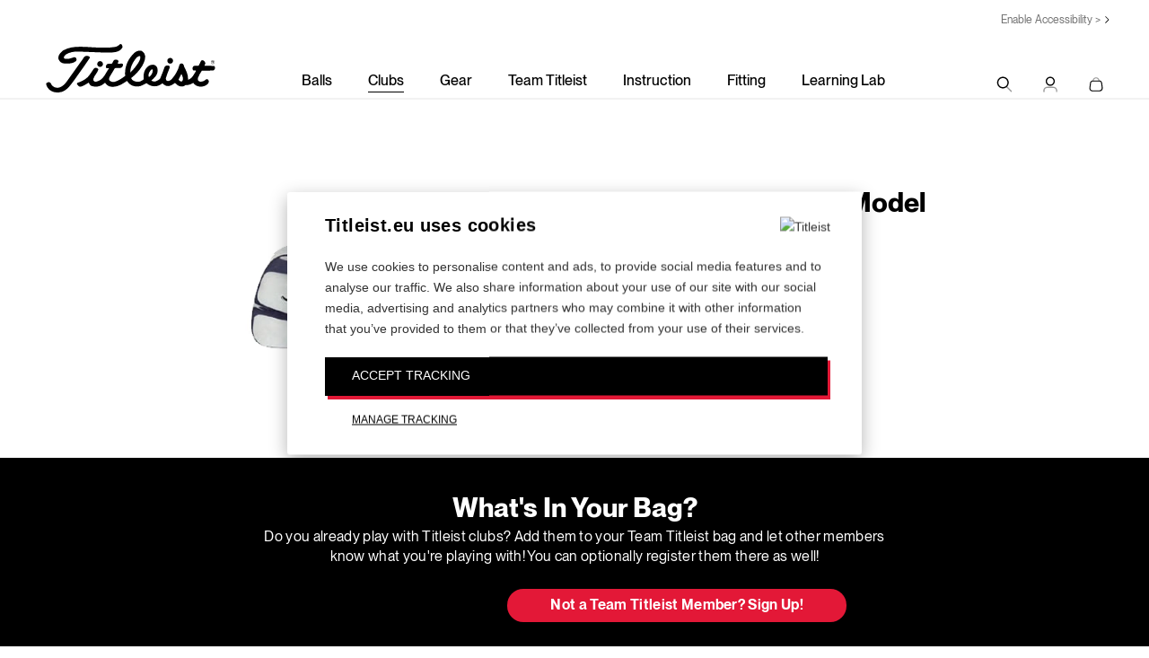

--- FILE ---
content_type: text/html; charset=utf-8
request_url: https://www.titleist.eu/golf-clubs/irons/1979-tour-model
body_size: 8494
content:


<!DOCTYPE html>
<html class="no-js " >
<head>
    <meta charset="UTF-8">
    <title>Titleist 1979-80 Tour Model</title>
    

    <meta name="viewport" content="width=device-width, initial-scale=1.0, maximum-scale=1.0, minimum-scale=1.0, user-scalable=0" />
    <meta name="google" content="notranslate" />

        
<meta property="og:title" content="Titleist 1979-80 Tour Model" /><meta property="og:description" content="" /><meta property="og:url" content="https://www.titleist.eu/golf-clubs/irons/1979-tour-model" /><meta property="og:type" content="product" /><meta property="og:image" content="https://acushnet.scene7.com/is/image/titleist/1979_US_197980tour_main?wid=1200&qlt=90&resMode=sharp2" />
    <link rel="preconnect" href="//ajax.googleapis.com" />
    <link rel="preconnect" href="https://fonts.googleapis.com">
    <link rel="preconnect" href="https://fonts.gstatic.com" crossorigin>
    <link rel="preconnect" href="https://s.ytimg.com" />
    <link rel="preconnect" href="https://www.google-analytics.com" />
    <link rel="preconnect" href="https://www.google.com" />
    <link rel="preconnect" href="https://4896560.fls.doubleclick.net" />
    <link rel="preconnect" href="https://script.hotjar.com" />
    <link rel="preconnect" href="https://a.optmnstr.com" />
    <link rel="preconnect" href="https://www.youtube.com" />
    <link rel="preconnect" href="https://media.titleist.com" />
    <link rel="preconnect" href="https://connect.facebook.net" />
    <link rel="preconnect" href="https://cdn.rejoiner.com" />
    <link rel="preconnect" href="https://rj2.rejoiner.com" />
    <link rel="preconnect" href="https://vars.hotjar.com" />
    <link rel="preconnect" href="https://in.hotjar.com" />
    <link rel="preconnect" href="https://static.hotjar.com" />
    <link rel="preconnect" href="https://api.optmnstr.com" />
    <link rel="preconnect" href="https://l.sharethis.com" />

    <link rel="dns-prefetch" href="//ajax.googleapis.com" />
    <link rel="dns-prefetch" href="//fonts.googleapis.com" />
    <link rel="dns-prefetch" href="https://s.ytimg.com" />
    <link rel="dns-prefetch" href="https://www.google-analytics.com" />
    <link rel="dns-prefetch" href="https://www.google.com" />
    <link rel="dns-prefetch" href="https://4896560.fls.doubleclick.net" />
    <link rel="dns-prefetch" href="https://script.hotjar.com" />
    <link rel="dns-prefetch" href="https://a.optmnstr.com" />
    <link rel="dns-prefetch" href="https://www.youtube.com" />
    <link rel="dns-prefetch" href="https://media.titleist.com" />
    <link rel="dns-prefetch" href="https://connect.facebook.net" />
    <link rel="dns-prefetch" href="https://cdn.rejoiner.com" />
    <link rel="dns-prefetch" href="https://rj2.rejoiner.com" />
    <link rel="dns-prefetch" href="https://vars.hotjar.com" />
    <link rel="dns-prefetch" href="https://in.hotjar.com" />
    <link rel="dns-prefetch" href="https://static.hotjar.com" />
    <link rel="dns-prefetch" href="https://api.optmnstr.com" />
    <link rel="dns-prefetch" href="https://l.sharethis.com" />

        <link rel="canonical" href="https://www.titleist.eu/golf-clubs/irons/1979-tour-model" />


    

    


<link href="/build/assets/bundles/titleist.css?v=CTwHUjYpq2v4CqqnP4qcXZSoh1ipgE-BCi6yOz0tmyc1" rel="stylesheet"/>
        <style>
            body {
                margin: 0;
            }
        </style>
<link href="/build/assets/bundles/inline.css?v=kh6t6pxySTY6IiqAfDd669CfTnUH9tHW-XS2vlUyu1w1" rel="stylesheet" type="text/css" inline />



    <script src="/build/assets/bundles/modernizer.js?v=GzdJoPEiuhZOp8C92iXFuIxaa3JgDXO_1Kb9ovMAEIY1"></script>


    <script>
        // Picture element HTML5 shiv
        document.createElement("picture");
        // Global Titleist Intercept app variable
        var TitleistInterceptApp = {};
        var TitleistUrlPrefix = "";

        //***************************************************************************
        // START reCAPTCHA
        //***************************************************************************
        function capOnSubmit(token) {
            $('.g-recaptcha').parents('form').submit();
        }
                                                                                                //***************************************************************************
                                                                                                // END reCAPTCHA
                                                                                                //***************************************************************************
    </script>



    
    


<!-- Google Tag Manager -->
<script>// <![CDATA[
(function(w,d,s,l,i){w[l]=w[l]||[];w[l].push({'gtm.start':
new Date().getTime(),event:'gtm.js'});var f=d.getElementsByTagName(s)[0],
j=d.createElement(s),dl=l!='dataLayer'?'&l='+l:'';j.async=true;j.src=
'https://www.googletagmanager.com/gtm.js?id='+i+dl;f.parentNode.insertBefore(j,f);
})(window,document,'script','dataLayer','GTM-PQR86M8');
// ]]></script>
<!-- End Google Tag Manager -->

    <script>
    /**/
    /**/
    /**/
    /**/
    /**/

        window.dataLayer.push({ 'demandwareID': '', 'loggedInState': false, 'FIConsumerID': '' });


    window.youtubeEmbedUrl = "https://www.youtube-nocookie.com/embed/";
    </script>
    
</head>

<body class="enable-slideout-cart clubs-page clp ui-">

<!-- Google Tag Manager (noscript) --><noscript><iframe src="https://www.googletagmanager.com/ns.html?id=GTM-PQR86M8"
height="0" width="0" style="display:none;visibility:hidden"></iframe></noscript><!-- End Google Tag Manager (noscript) -->

<div class="primary-nav-spacer cart-mode"></div>
<nav class="primary desktop cart-mode">
    <div class="nav-animate-container">
        <div class="top-content">












<a href="#" onclick="return enableUsableNetAssistive()" class="UsableNetAssistive">Enable Accessibility &gt;</a>

        </div>
        <div class="left-content">
            <a href="/">
                <img class="logo" width="190" height="55" src="/build/assets/images/header/titleist-logo-black.svg" alt="Titleist" />
            </a>
        </div>

            <ul class="page-links">
                    <li class="balls-link-wrapper">
                        <a class="balls-link" href="/explore-golf-balls" >Balls</a>
                    </li>
                    <li class="clubs-link-wrapper">
                        <a class="clubs-link" href="/explore-golf-clubs" >Clubs</a>
                    </li>
                    <li class="gear-link-wrapper">
                        <a class="gear-link" href="/explore-golf-gear" >Gear</a>
                    </li>
                    <li class="team-link-wrapper">
                        <a class="team-link" href="https://www.titleist.co.uk/teamtitleist" target="_blank">Team Titleist</a>
                    </li>
                    <li class="instruction-link-wrapper">
                        <a class="instruction-link" href="/instruction-centre" >Instruction</a>
                    </li>
                    <li class="fitting-link-wrapper">
                        <a class="fitting-link" href="/fitting" >Fitting</a>
                    </li>
                    <li class="learning-lab-link-wrapper">
                        <a class="learning-lab-link" href="/learning-lab" >Learning Lab</a>
                    </li>
            </ul>

        <ul class="right-content">
            <li>
                <div class="nav-item open-search-overlay">
                    <span class="icon-v2 icon-search"></span>
                    <span class="sr-only">Search</span>
                </div>
            </li>
            <li class="account-toggle has-children">
                <a class="nav-item" href="/account">
                    <span class="icon-v2 icon-person"></span>
                    <span class="sr-only">My Account</span>
                </a>
                <div class="account-menu ">
                    <div class="icon-v2 icon-arrow-drop-up"></div>
    <div>
        <h2>Sign In</h2>
            <form action="/on/demandware.store/Sites-titleist-uk-Site/en/Login-External" method="post">
                <input id="Redirect" name="Redirect" type="hidden" value="/golf-clubs/irons/1979-tour-model">

        <div class="form-row">
            <div class="input-group">
                <label for="user">Email</label>
                <div class="form-field">
                    <input id="user" name="user" required="required" type="email" value="" data-parsley-required-message="Please enter valid Email Address" />
                </div>
            </div>
        </div>
        <div class="form-row">
            <div class="input-group">
                <label for="pass">Password</label>
                <div class="form-field pwd-field-type"><input id="pass" autocomplete="off" name="pass" required="required" type="password" data-parsley-required-message="Please enter a valid password" /></div>
            </div>
        </div>
        <div class="form-footer">
                <button class="titleist-btn">Sign In</button>

            <a href="#forgot-password-modal" data-iframe-url="" data-toggle="modal" data-target="#forgot-password-modal">Forgot Password</a>
            <span>
                Need a Team Titleist account?<br />
                <a href="/en/register">Create your account</a>
            </span>
        </div>

        <input type="hidden" name="redirectURL" value="/golf-clubs/irons/1979-tour-model" />

            </form>
    </div>
                </div>
            </li>
                <li id="mini-bag" class="mini-bag" data-bag-count="0">
                    <a href="/en/cart" class="mini-bag-toggle nav-item" title="My Cart">
                        <span class="icon-v2 icon-shopping-bag"></span>
                        <span class="mini-bag-count is-removed" id="bag-badge">
                            <span class="mini-bag-count-text" id="bag-quantity">0</span>
                        </span>
                        <span class="sr-only">My Cart</span>
                    </a>
                    <div class="mini-bag-content">
                        <div class="padding-wrapper">
                            <div class="icon-v2 icon-arrow-drop-up"></div>
                            <div class="mini-bag-header">
                                My Cart
                                <span class="mini-bag-items"></span>
                                <span class="mini-bag-close"></span>
                            </div>
                            <div class="mini-bag-products">
                                <div class="content-asset">
                                    Your Shopping Cart is Empty
                                </div>
                            </div>
                            <div class="mini-bag-totals ">
                                    <div class="mini-bag-buttons">
                                        <a type="button" class="titleist-btn empty" href="/" title="Continue Shopping">Continue Shopping</a>
                                        <a type="button" class="titleist-btn hide" href="/en/shipping" title="Checkout">Checkout</a>
                                        <a type="button" class="titleist-btn outline hide" href="/en/cart" title="View Cart">View Cart</a>
                                    </div>
                                    <div class="minicart-subline">
                                        Shipping + Taxes Calculated in Checkout
                                    </div>
                            </div>
                        </div>
                    </div>
                    <div class="mini-bag-content-overlay ui-widget-overlay"></div>
                </li>
        </ul>
    </div>
</nav>

<nav class="primary mobile cart-mode">
    <div class="top-content">












<a href="#" onclick="return enableUsableNetAssistive()" class="UsableNetAssistive">Enable Accessibility &gt;</a>

    </div>
    <div class="middle-content">
        <div class="left-content">
            <div class="mobile-nav-lines" id="mobile-nav-button">
                <div class="line"></div>
                <div class="line"></div>
                <div class="line"></div>
                <span class="sr-only">Menu</span>
            </div>
            <a class="open-search-overlay">
                <span class="icon-v2 icon-search"></span>
                <span class="sr-only">Search</span>
            </a>
        </div>
        <div class="center-content">
            <a href="/">
                <img class="logo" src="/build/assets/images/header/titleist-logo-black.svg" alt="Titleist" width="190" height="55" />
            </a>
        </div>
        <ul class="right-content">
            <li class="account-toggle">
                <a href="/account">
                    <span class="icon-v2 icon-person"></span>
                    <span class="sr-only">My Account</span>
                </a>
                        <div class="account-menu">
                                <div>
        <h2>Sign In</h2>
            <form action="/on/demandware.store/Sites-titleist-uk-Site/en/Login-External" method="post">
                <input id="Redirect" name="Redirect" type="hidden" value="/golf-clubs/irons/1979-tour-model">

        <div class="form-row">
            <div class="input-group">
                <label for="user">Email</label>
                <div class="form-field">
                    <input id="user" name="user" required="required" type="email" value="" data-parsley-required-message="Please enter valid Email Address" />
                </div>
            </div>
        </div>
        <div class="form-row">
            <div class="input-group">
                <label for="pass">Password</label>
                <div class="form-field pwd-field-type"><input id="pass" autocomplete="off" name="pass" required="required" type="password" data-parsley-required-message="Please enter a valid password" /></div>
            </div>
        </div>
        <div class="form-footer">
                <button class="titleist-btn">Sign In</button>

            <a href="#forgot-password-modal" data-iframe-url="" data-toggle="modal" data-target="#forgot-password-modal">Forgot Password</a>
            <span>
                Need a Team Titleist account?<br />
                <a href="/en/register">Create your account</a>
            </span>
        </div>

        <input type="hidden" name="redirectURL" value="/golf-clubs/irons/1979-tour-model" />

            </form>
    </div>

                        </div>
            </li>
                <li>
                    <a href="/en/cart" class="mobile-mini-bag">
                        <span class="icon-v2 icon-shopping-bag"></span>
                        <span class="mini-bag-count is-removed" id="bag-badge-mobile">
                            <span class="mini-bag-count-text" id="bag-quantity-mobile">0</span>
                        </span>
                        <span class="sr-only">My Cart</span>
                    </a>
                </li>
        </ul>
    </div>
</nav>
<nav class="mobile-overlay cart-mode">
    <div class="scroll-container">

            <ul class="page-links">
                    <li class="balls-link-wrapper">
                        <a class="balls-link" href="/explore-golf-balls" >Balls</a>
                    </li>
                    <li class="clubs-link-wrapper">
                        <a class="clubs-link" href="/explore-golf-clubs" >Clubs</a>
                    </li>
                    <li class="gear-link-wrapper">
                        <a class="gear-link" href="/explore-golf-gear" >Gear</a>
                    </li>
                    <li class="team-link-wrapper">
                        <a class="team-link" href="https://www.titleist.co.uk/teamtitleist" target="_blank">Team Titleist</a>
                    </li>
                    <li class="instruction-link-wrapper">
                        <a class="instruction-link" href="/instruction-centre" >Instruction</a>
                    </li>
                    <li class="fitting-link-wrapper">
                        <a class="fitting-link" href="/fitting" >Fitting</a>
                    </li>
                    <li class="learning-lab-link-wrapper">
                        <a class="learning-lab-link" href="/learning-lab" >Learning Lab</a>
                    </li>
            </ul>
    </div>
</nav>



<nav class="search-overlay-content">
    <div class="flex-wrapper">
        <div class="search-bar">
            <form action="/en/search" method="get" class="search-form">
                <div class="inline-input">
                    <label class="visually-hidden" for="q">Search</label>
                    <div class="input-button-wrap">
                        <input type="text" id="q" name="q" maxlength="60" autocomplete="off" placeholder="Search">
                        <button type="submit" class="icon-v2 icon-search" aria-expanded="false" style="display: block;">
                            <span class="visually-hidden">Search</span>
                        </button>
                    </div>
                </div>
            </form>
            <button type="button" class="close-button open-search-overlay">
                <span class="icon-v2 icon-close"></span>
            </button>
        </div>
        


        <div class="search-links">
            <div class="items">













        <div class="item">
        <a href="/"><h3>Popular Searches</h3></a>
        <ul>
                <li><a href="/">Titleist Drivers</a></li>
                <li><a href="/">Golf Balls</a></li>
                <li><a href="/">Golf Bags</a></li>
        </ul>
        </div>

            </div>
        </div>
        <div class="search-results">
            <div class="items">
                <div class="item">













    <a href="#"><h3>Products</h3></a>
<ul>
        <li>
            <a href="/product/pro-v1/003PV1T.html" class="product">                
                   
    

    <img class="lazyload" data-src="//acushnet.scene7.com/is/image/titleist/prov1-800x600?wid=400&amp;qlt=90&amp;resMode=sharp2" src="[data-uri]" alt="Pro v1" width="400" height="300" data-srcset="//acushnet.scene7.com/is/image/titleist/prov1-800x600?wid=400&qlt=90&resMode=sharp2, //acushnet.scene7.com/is/image/titleist/prov1-800x600?wid=800&qlt=90&resMode=sharp2 2x">

                    <div class="label">Pro V1</div>
                                    <div class="price">$50</div>
            </a>
        </li>
        <li>
            <a href="/product/pro-v1x/003PVXT.html" class="product">                
                   
    

    <img class="lazyload" data-src="//acushnet.scene7.com/is/image/titleist/prov1x-800x600?wid=400&amp;qlt=90&amp;resMode=sharp2" src="[data-uri]" alt="Pro V1&lt;span&gt;x&lt;/span&gt;" width="400" height="300" data-srcset="//acushnet.scene7.com/is/image/titleist/prov1x-800x600?wid=400&qlt=90&resMode=sharp2, //acushnet.scene7.com/is/image/titleist/prov1x-800x600?wid=800&qlt=90&resMode=sharp2 2x">

                    <div class="label">Pro V1<span>x</span></div>
                                    <div class="price">$50</div>
            </a>
        </li>
        <li>
            <a href="/" class="product">                
                   
    

    <img class="lazyload" data-src="//acushnet.scene7.com/is/image/titleist/t200-800x600?wid=400&amp;qlt=90&amp;resMode=sharp2" src="[data-uri]" alt="T200" width="400" height="300" data-srcset="//acushnet.scene7.com/is/image/titleist/t200-800x600?wid=400&qlt=90&resMode=sharp2, //acushnet.scene7.com/is/image/titleist/t200-800x600?wid=800&qlt=90&resMode=sharp2 2x">

                    <div class="label">T200 Iron</div>
                                    <div class="price">$200</div>
            </a>
        </li>
        <li>
            <a href="/" class="product">                
                   
    

    <img class="lazyload" data-src="//acushnet.scene7.com/is/image/titleist/tsi3-800x600?wid=400&amp;qlt=90&amp;resMode=sharp2" src="[data-uri]" alt="TSi3 Driver" width="400" height="300" data-srcset="//acushnet.scene7.com/is/image/titleist/tsi3-800x600?wid=400&qlt=90&resMode=sharp2, //acushnet.scene7.com/is/image/titleist/tsi3-800x600?wid=800&qlt=90&resMode=sharp2 2x">

                    <div class="label">TSi3 Driver</div>
                                    <div class="price">$549</div>
            </a>
        </li>
</ul>

                </div>
            </div>
        </div>

    </div>
</nav>
    <div class="version2 product-content">
        













<section class="m-product">
    <div class="titleist-container">
        <div class="col sm-w-100 mid-w-50">
            <div class="gutter">
                <div class="m-product-images">
                        <div class="slider animated animated-fade-in" data-slick='{"slidesToShow": 1, "slidesToScroll": 1, "dots": true, "arrows": true }'>
                        <figure>
                            <span class="easyzoom easyzoom--overlay">
                                <a href="//acushnet.scene7.com/is/image/titleist/1979_US_197980tour_main?wid=800&qlt=95&resMode=sharp2">                                    
                                    



<picture >
    <source  data-srcset="//acushnet.scene7.com/is/image/titleist/1979_US_197980tour_main?wid=400&qlt=90&resMode=sharp2, //acushnet.scene7.com/is/image/titleist/1979_US_197980tour_main?wid=800&amp;qlt=90&amp;resMode=sharp2 2x">
    
            <img data-src="//acushnet.scene7.com/is/image/titleist/1979_US_197980tour_main?wid=400&amp;qlt=90&amp;resMode=sharp2" src="[data-uri]" alt="" class="lazyload">
</picture>


                                </a>
                            </span>
                        </figure>
                    </div><!--/.slider-->
                </div><!--/.m-product-images-->
            </div><!--/.gutter-->
        </div><!--/.col-->

        <div class="col sm-w-100 mid-w-50">
            <div class="gutter">
                <div class="m-product-content">                    


<h1>Titleist 1979-80 Tour Model</h1>

                    <div class="description">
                        
                    </div>
                    
                </div><!--/.m-product-content-->
            </div><!--/.gutter-->
        </div><!--/.col-->
    </div>
</section>









<section class="m-callout-tertiary">
    <div class="titleist-container">
        <h1>What's In Your Bag?</h1>
<p>Do you already play with Titleist clubs? Add them to your Team Titleist bag and let other members know what you're playing with! You can optionally register them there as well!</p>
<p><a href="/my-profile/my-bag" class="btn-tertiary outline">Update My Bag</a> <a href="/my-profile/sign-up" class="titleist-btn">Not a Team Titleist Member? Sign Up!</a></p>
    </div><!--/.container-->
</section>




<div class="m-content-widget" id="basic-table-62553">
    <div class="titleist-container">
            <h2 class="ext-h1">Specifications</h2>
        <div class="table-responsive">
            <table id="club_specs" style="width: 610px;" border="0" cellpadding="0" cellspacing="0" class="table-stats">
<thead>
<tr class="first"><th style="width: 82px;">Irons</th><th style="width: 48px;">1 Iron</th><th style="width: 48px;">2 Iron</th><th style="width: 48px;">3 Iron</th><th style="width: 48px;">4 Iron</th><th style="width: 48px;">5 Iron</th><th style="width: 48px;">6 Iron</th><th style="width: 48px;">7 Iron</th><th style="width: 48px;">8 Iron</th><th style="width: 48px;">9 Iron</th><th style="width: 48px;">PW</th><th style="width: 48px;">SW</th></tr>
</thead>
<tbody>
<tr><th class="first" style="padding-bottom: 5px; padding-left: 2px; width: 82px; padding-right: 2px; padding-top: 5px;">Length</th>
<td style="padding-bottom: 5px; padding-left: 2px; width: 48px; padding-right: 2px; padding-top: 5px;">39.5"</td>
<td style="padding-bottom: 5px; padding-left: 2px; width: 48px; padding-right: 2px; padding-top: 5px;">39"</td>
<td style="padding-bottom: 5px; padding-left: 2px; width: 48px; padding-right: 2px; padding-top: 5px;">38.5"</td>
<td style="padding-bottom: 5px; padding-left: 2px; width: 48px; padding-right: 2px; padding-top: 5px;">38"</td>
<td style="padding-bottom: 5px; padding-left: 2px; width: 48px; padding-right: 2px; padding-top: 5px;">37.5"</td>
<td style="padding-bottom: 5px; padding-left: 2px; width: 48px; padding-right: 2px; padding-top: 5px;">37"</td>
<td style="padding-bottom: 5px; padding-left: 2px; width: 48px; padding-right: 2px; padding-top: 5px;">36 5/8"</td>
<td style="padding-bottom: 5px; padding-left: 2px; width: 48px; padding-right: 2px; padding-top: 5px;">36.25"</td>
<td style="padding-bottom: 5px; padding-left: 2px; width: 48px; padding-right: 2px; padding-top: 5px;">35 7/8"</td>
<td style="padding-bottom: 5px; padding-left: 2px; width: 48px; padding-right: 2px; padding-top: 5px;">35.5"</td>
<td style="padding-bottom: 5px; padding-left: 2px; width: 48px; padding-right: 2px; padding-top: 5px;">35.25"</td>
</tr>
<tr><th class="first" style="padding-bottom: 5px; padding-left: 2px; width: 82px; padding-right: 2px; padding-top: 5px;">Loft</th>
<td style="padding-bottom: 5px; padding-left: 2px; width: 48px; padding-right: 2px; padding-top: 5px;">18°</td>
<td style="padding-bottom: 5px; padding-left: 2px; width: 48px; padding-right: 2px; padding-top: 5px;">20°</td>
<td style="padding-bottom: 5px; padding-left: 2px; width: 48px; padding-right: 2px; padding-top: 5px;">23°</td>
<td style="padding-bottom: 5px; padding-left: 2px; width: 48px; padding-right: 2px; padding-top: 5px;">26°</td>
<td style="padding-bottom: 5px; padding-left: 2px; width: 48px; padding-right: 2px; padding-top: 5px;">30°</td>
<td style="padding-bottom: 5px; padding-left: 2px; width: 48px; padding-right: 2px; padding-top: 5px;">33°</td>
<td style="padding-bottom: 5px; padding-left: 2px; width: 48px; padding-right: 2px; padding-top: 5px;">37°</td>
<td style="padding-bottom: 5px; padding-left: 2px; width: 48px; padding-right: 2px; padding-top: 5px;">41°</td>
<td style="padding-bottom: 5px; padding-left: 2px; width: 48px; padding-right: 2px; padding-top: 5px;">45°</td>
<td style="padding-bottom: 5px; padding-left: 2px; width: 48px; padding-right: 2px; padding-top: 5px;">49°</td>
<td style="padding-bottom: 5px; padding-left: 2px; width: 48px; padding-right: 2px; padding-top: 5px;">55°</td>
</tr>
<tr><th class="first" style="padding-bottom: 5px; padding-left: 2px; width: 82px; padding-right: 2px; padding-top: 5px;">Lie</th>
<td style="padding-bottom: 5px; padding-left: 2px; width: 48px; padding-right: 2px; padding-top: 5px;">56°</td>
<td style="padding-bottom: 5px; padding-left: 2px; width: 48px; padding-right: 2px; padding-top: 5px;">57°</td>
<td style="padding-bottom: 5px; padding-left: 2px; width: 48px; padding-right: 2px; padding-top: 5px;">58°</td>
<td style="padding-bottom: 5px; padding-left: 2px; width: 48px; padding-right: 2px; padding-top: 5px;">59°</td>
<td style="padding-bottom: 5px; padding-left: 2px; width: 48px; padding-right: 2px; padding-top: 5px;">60°</td>
<td style="padding-bottom: 5px; padding-left: 2px; width: 48px; padding-right: 2px; padding-top: 5px;">61°</td>
<td style="padding-bottom: 5px; padding-left: 2px; width: 48px; padding-right: 2px; padding-top: 5px;">62°</td>
<td style="padding-bottom: 5px; padding-left: 2px; width: 48px; padding-right: 2px; padding-top: 5px;">63°</td>
<td style="padding-bottom: 5px; padding-left: 2px; width: 48px; padding-right: 2px; padding-top: 5px;">63°</td>
<td style="padding-bottom: 5px; padding-left: 2px; width: 48px; padding-right: 2px; padding-top: 5px;">64°</td>
<td style="padding-bottom: 5px; padding-left: 2px; width: 48px; padding-right: 2px; padding-top: 5px;">64°</td>
</tr>
</tbody>
</table>
        </div>
    </div>
</div>

<input id="MiniCartQtyLabel" name="MiniCartQtyLabel" type="hidden" value="" /><input id="MiniCartOrderSubtotalLabel" name="MiniCartOrderSubtotalLabel" type="hidden" value="" /><input id="MiniCartColorLabel" name="MiniCartColorLabel" type="hidden" value="" /><input id="MiniCartSizeLabel" name="MiniCartSizeLabel" type="hidden" value="" /><input id="MiniCartHandLabel" name="MiniCartHandLabel" type="hidden" value="" /><input id="MiniCartStyleLabel" name="MiniCartStyleLabel" type="hidden" value="" /><input id="MiniCartPlayNoLabel" name="MiniCartPlayNoLabel" type="hidden" value="" /><input id="MiniCartPlayNoStandardLowLabel" name="MiniCartPlayNoStandardLowLabel" type="hidden" value="" /><input id="MiniCartPlayNoStandardHighLabel" name="MiniCartPlayNoStandardHighLabel" type="hidden" value="" /><input id="MiniCartPlayNoCustomLabel" name="MiniCartPlayNoCustomLabel" type="hidden" value="" /><input id="MiniCartSide1Label" name="MiniCartSide1Label" type="hidden" value="" /><input id="MiniCartSide2Label" name="MiniCartSide2Label" type="hidden" value="" /><input id="MiniCartSinglePersonalizationLabel" name="MiniCartSinglePersonalizationLabel" type="hidden" value="" /><input id="MiniCartLogo1Label" name="MiniCartLogo1Label" type="hidden" value="" /><input id="MiniCartLogo2Label" name="MiniCartLogo2Label" type="hidden" value="" /><input id="MiniCartSingleLogoLabel" name="MiniCartSingleLogoLabel" type="hidden" value="" /><input id="MiniCartMarkLabel" name="MiniCartMarkLabel" type="hidden" value="" /><input id="MiniCartPackagingLabel" name="MiniCartPackagingLabel" type="hidden" value="" /><input id="MiniCartStandardPackagingLabel" name="MiniCartStandardPackagingLabel" type="hidden" value="" /><input id="MiniCartSinglePackagingLabel" name="MiniCartSinglePackagingLabel" type="hidden" value="" /><input id="MiniCartEstimatedSubtotalLabel" name="MiniCartEstimatedSubtotalLabel" type="hidden" value="" /><input id="MiniCartLine1Label" name="MiniCartLine1Label" type="hidden" value="" /><input id="MiniCartLine2Label" name="MiniCartLine2Label" type="hidden" value="" /><input id="MiniCartLine3Label" name="MiniCartLine3Label" type="hidden" value="" /><input id="MiniCartTextColorLabel" name="MiniCartTextColorLabel" type="hidden" value="" /><input id="MiniCartMoreItemsInCartLabel" name="MiniCartMoreItemsInCartLabel" type="hidden" value="" /><input id="PasswordResetUrl" name="PasswordResetUrl" type="hidden" value="/en/password-reset-cms" /><input id="MiniCartOrientationLabel" name="MiniCartOrientationLabel" type="hidden" value="" /><input id="MiniCartLoftLabel" name="MiniCartLoftLabel" type="hidden" value="" /><input id="MiniCartLoftLieBounceLabel" name="MiniCartLoftLieBounceLabel" type="hidden" value="" /><input id="MiniCartShaftLabel" name="MiniCartShaftLabel" type="hidden" value="" /><input id="MiniCartFinishLabel" name="MiniCartFinishLabel" type="hidden" value="" /><input id="MiniCartPutterLengthLabel" name="MiniCartPutterLengthLabel" type="hidden" value="" /><input id="MiniCartGripLabel" name="MiniCartGripLabel" type="hidden" value="" /><input id="MiniCartIronLabel" name="MiniCartIronLabel" type="hidden" value="" /><input id="MiniCartLayoutMode" name="MiniCartLayoutMode" type="hidden" value="cart" />    </div>
    <div class="titleist-modal modal-full fade profile-modal" id="forgot-password-modal" tabindex="-1" role="dialog">
        <div class="modal-dialog" role="document">
            <button type="button" class="close" data-dismiss="modal" aria-label="Close"><span aria-hidden="true">×</span></button>
            <div class="modal-content">
                <div class="modal-body">
                    <div class="profile-popup form-data message sfcc-form-wrapper" style="display:none">
                        <h2 class="underline ext-h1">Check Your Email</h2>
                        <p>
                            We've sent you an email with the information needed to reset your password. The email might take a couple of minutes to reach your account.
                        </p>
                        <p>For help at anytime contact customer service.</p>
                        <p class="contact-note"><strong>(800) 333-4200</strong><span>M-F 9am - 5pm EST.</span></p>
                    </div>
                    <div class="profile-popup form-data sfcc-form-wrapper">

                    </div>
                </div>
            </div>
        </div>
    </div>

    <div class="footer-media">
                <div class="text-center">
                    <button id="footer-back-to-top" class="back-to-top" type="button">
                        <span class="icon-v2 icon-arrow-circle-up"></span>
                        <span class="btn-text">Back to top</span>
                    </button>
                </div>
            <div class="footer-media-content ">




<form id="news-signup-form" class="news-signup-form" action="/standardform/FooterEmailSignup" method="post">
    <div class="inline-input input-wrap ">
            <input type="hidden" name="interestId" value="0" />
            <label for="footer-email">Sign up For Titleist News</label>
            <div class="input-button-wrap" id="footer-input-wrapper">
                <input type="email" id="footer-email" name="footer-email" placeholder="Enter your email address" required="">
                <button id="footer-email-button" type="submit" class="icon-v2 icon-send" aria-expanded="false" style="display: block;">
                    <span class="visually-hidden">Sign Up</span>
                </button>
            </div>
                <span class="terms-error" style="display:none">Please agree to the Terms and Conditions.</span>
            <span class="invalid-email-error" style="display:none">Please enter a valid email address.</span>
            <div class="input-error news-signup-error" id="footer-error-message" style="display: none">
            </div>
                <div class="locale-terms">
                    <input type="checkbox" id="terms" name="terms" checked>
                    <label for="terms">Opt in to receive Titleist eNews emails and agree to Titleist's Privacy Policy.</label>
                </div>

















<ul class="footer-media-social-icons">
        <li><a href="http://facebook.com/titleist" target="_blank" class="icon-v2 icon-facebook"><span class="sr-only">Facebook</span></a></li>
        <li><a href="https://x.com/titleist" target="_blank" class="icon-v2 icon-x-social"><span class="sr-only"></span></a></li>
        <li><a href="http://instagram.com/titleist" target="_blank" class="icon-v2 icon-instagram"><span class="sr-only">Instagram</span></a></li>
        <li><a href="http://youtube.com/titleist" target="_blank" class="icon-v2 icon-youtube"><span class="sr-only">YouTube</span></a></li>
</ul>
    </div>
 </form>


            </div>
            <div class="footer-media-buttons">














            </div>
        










    </div>




<footer class="primary">
    <div class="top-row">
        <div class="wrapper">













        <div class="col">
        <div class="title">
            <h3>Company</h3>
            <button data-list-id="company" class="mobile-title-button"></button>
        </div>
        <div id="company" class="list-wrapper">
            <ul>
                            <li>
                                    <a href="/company/titleist-story">
                                        Titleist Story
                                    </a>
                            </li>
                            <li>
                                    <a href="https://media.titleist.com/images/titleist/files/US/traditionandtechnology-2019.pdf">
                                        Tradition & Technology
                                    </a>
                            </li>
                            <li>
                                    <a href="/company/corporate-social-responsibility">
                                        Corporate Social Responsibility
                                    </a>
                            </li>
                            <li>
                                    <a href="http://media.titleist.com/images/titleist/files/UK/Acushnet-Women-in-Golf-Charter-2021.pdf">
                                        Women in Golf Charter
                                    </a>
                            </li>
                            <li>
                                    <a href="/company/contact">
                                        Contact
                                    </a>
                            </li>
                            <li>
                                    <a href="https://eiro.fa.us6.oraclecloud.com/hcmUI/CandidateExperience/en/sites/CX_4001?location=United+Kingdom&amp;locationId=300000000289276&amp;locationLevel=country&amp;mode=location">
                                        Employment
                                    </a>
                            </li>
                            <li>
                                    <a href="https://mediacenter.titleist.com/en-GB/">
                                        Media Centre
                                    </a>
                            </li>
                            <li>
                                    <a href="/en/terms.html">
                                        Terms of Sale
                                    </a>
                            </li>
            </ul>
        </div>
            </div>






        <div class="col">
        <div class="title">
            <h3>Explore</h3>
            <button data-list-id="explore" class="mobile-title-button"></button>
        </div>
        <div id="explore" class="list-wrapper">
            <ul>
                            <li>
                                    <a href="/golf-balls">
                                        Balls
                                    </a>
                            </li>
                            <li>
                                    <a href="/golf-clubs">
                                        Clubs
                                    </a>
                            </li>
                            <li>
                                    <a href="/golf-gear">
                                        Gear
                                    </a>
                            </li>
                            <li>
                                    <a href="/tour">
                                        Tour
                                    </a>
                            </li>
                            <li>
                                    <a href="https://www.titleist.co.uk/teamtitleist">
                                        Team Titleist
                                    </a>
                            </li>
                            <li>
                                    <a href="/womens-golf-equipment">
                                        Women's Golf
                                    </a>
                            </li>
                            <li>
                                    <a href="/previous-models">
                                        Previous Models
                                    </a>
                            </li>
            </ul>
        </div>
            </div>






        <div class="col">
        <div class="title">
            <h3>Custom Fitting</h3>
            <button data-list-id="customfitting" class="mobile-title-button"></button>
        </div>
        <div id="customfitting" class="list-wrapper">
            <ul>
                            <li>
                                    <a href="/fitting/golf-ball-fitting">
                                        Ball Fitting
                                    </a>
                            </li>
                            <li>
                                    <a href="/fitting/golf-club-fitting">
                                        Club Fitting
                                    </a>
                            </li>
                            <li>
                                    <a href="/fitting/golf-club-fitting/golf-club-trial">
                                        Club Trial
                                    </a>
                            </li>
            </ul>
        </div>
            </div>






        <div class="col">
        <div class="title">
            <h3>Customer Service</h3>
            <button data-list-id="customerservice" class="mobile-title-button"></button>
        </div>
        <div id="customerservice" class="list-wrapper">
            <ul>
                            <li>
                                    <a href="/en/status">
                                        Order Status
                                    </a>
                            </li>
                            <li>
                                    <a href="/company/warranty">
                                        Warranty, Care, and Repair
                                    </a>
                            </li>
                            <li>
                                    <a href="/customer-service/report-counterfeit-product">
                                        Counterfeit Product Notice
                                    </a>
                            </li>
                            <li>
                                    <a href="/company/sponsorship-donations">
                                        Sponsorship and Donations
                                    </a>
                            </li>
                            <li>
                                    <a href="/customer-service/ask-a-question">
                                        Email Customer Service
                                    </a>
                            </li>
                            <li>
                                    <a href="/my-titleist/shipping-and-returns">
                                        Shipping and Returns Policy
                                    </a>
                            </li>
            </ul>
        </div>
            </div>






        <div class="col">
        <div class="title">
            <h3>Legal</h3>
            <button data-list-id="legal" class="mobile-title-button"></button>
        </div>
        <div id="legal" class="list-wrapper">
            <ul>
                            <li>
                                    <a href="/company/privacy-policy">
                                        Privacy
                                    </a>
                            </li>
                            <li>
                                    <a href="/company/legal">
                                        Terms of Use
                                    </a>
                            </li>
                            <li>
                                    <a href="/company/modern-slavery-act">
                                        Modern Slavery Act
                                    </a>
                            </li>
                            <li>
                                    <a href="/company/community-policy">
                                        Community Policy
                                    </a>
                            </li>
                            <li>
                                    <a href="/company/unsolicited-submissions">
                                        Unsolicited Submissions
                                    </a>
                            </li>
                            <li>
                                    <a href="/company/cookie-policy">
                                        Cookie Policy
                                    </a>
                            </li>
                            <li>
                                    <a href="/company/job-applicant-privacy-notice">
                                        Job Applicant Privacy Notice
                                    </a>
                            </li>
                            <li>
                                    <a href="http://media.titleist.com/images/titleist/files/UK/AcushnetEuropeLtd_GenderPayGapReport.pdf">
                                        Gender Pay Gap
                                    </a>
                            </li>
                            <li>
                                    <a href="https://media.titleist.com/images/titleist/files/UK/Acushnet_Europe_Ltd_Tax_Strategy.pdf">
                                        Tax Strategy
                                    </a>
                            </li>
                            <li>
                                    <a href="/company/product_safety">
                                        Product Safety
                                    </a>
                            </li>
            </ul>
        </div>
            </div>


        </div>
    </div>
    <div class="bottom-row">
        <div class="logos">












<a href="https://www.scottycameron.com/" target="_blank"> <img class="scotty-cameron logo" src="/build/assets/images/footer/scotty-cameron-logo.svg" /> </a> <a href="https://www.vokey.com/" target="_blank"> <img class="vokey logo" src="/build/assets/images/footer/vokey-logo.svg" /> </a>


        </div>
        <div class="locale-selector">
            <div class="menu-global">












<button type="button" aria-expanded="false">
    <span class="icon-v2 icon-language"></span>
    EU - English
    <span class="icon-v2 icon-chevron-right"></span>
</button>
<div class="menu-content">
    <div class="menu-content-header">
        <h4>Please choose your language</h4>
        <button type="button" class="icon-v2 icon-close"></button>
    </div>
    <ul>
            <li><a href="//www.titleist.com.au" >Australia</a></li>
            <li><a href="//www.titleist.de" >Austria</a></li>
            <li><a href="//www.titleist.ca" >Canada</a></li>
            <li><a href="//www.titleist.com.cn" >China</a></li>
            <li><a href="//www.titleist.eu" class="is-active">EU - English</a></li>
            <li><a href="//www.titleist.com.fr" >France</a></li>
            <li><a href="//www.titleist.de" >Germany</a></li>
            <li><a href="//www.titleist.co.jp" >Japan</a></li>
            <li><a href="//www.titleist.co.kr" >Korea</a></li>
            <li><a href="//www.titleist.com.my" >Malaysia</a></li>
            <li><a href="//www.titleist.com.sg" >Singapore</a></li>
            <li><a href="//www.titleist.com.es" >Latin America</a></li>
            <li><a href="//www.titleist.se" >Sweden</a></li>
            <li><a href="//www.titleist.de" >Switzerland</a></li>
            <li><a href="//www.titleist.co.th" >Thailand (English)</a></li>
            <li><a href="//www.titleist.in.th" >Thailand (ไทย)</a></li>
            <li><a href="//www.titleist.co.uk" >United Kingdom</a></li>
            <li><a href="//www.titleist.com" >United States</a></li>
    </ul>
    <div class="icon-v2 icon-arrow-drop-down"></div>
</div>

            </div>
        </div>
    </div>
    <p class="legal">












©2021 Acushnet Company. All rights reserved. Equipment counts courtesy of Darrell Survey



    </p>    
</footer>
    <input id="applicationpath" name="applicationpath" type="hidden" value="/" />
    <script src="/build/assets/javascripts/vendor/jquery.min.js"></script>

<script src="/build/assets/bundles/bottom-redesign.js?v=57-oLNxWoZXPp6ybuCtK1ttP0HR0jICGkZmVNlOFFPU1"></script>

        <script src="//maps.googleapis.com/maps/api/js?client=gme-acushnetcompany&channel=TI-EU-LOCATOR&callback=setupMaps"></script>




    





    <noscript id="deferred-styles">
        <link href="/build/assets/bundles/main.css?v=o2LZ-wKcYrs9j1N--c86VB4KfN2hmiQlZVUl6OWbOp81" rel="stylesheet"/>

        
    </noscript>
    <script>
        var loadDeferredStyles = function () {
            var addStylesNode = document.getElementById("deferred-styles");
            var replacement = document.createElement("div");
            replacement.innerHTML = addStylesNode.textContent;
            document.body.appendChild(replacement);
            addStylesNode.parentElement.removeChild(addStylesNode);
        };
        var raf = window.requestAnimationFrame || window.mozRequestAnimationFrame || window.webkitRequestAnimationFrame || window.msRequestAnimationFrame;
        if (raf)
            raf(function () {
                window.setTimeout(loadDeferredStyles, 0);
            });
        else
            window.addEventListener('load', loadDeferredStyles);
    </script>


</body>
</html>

--- FILE ---
content_type: text/html; charset=utf-8
request_url: https://www.titleist.eu/my-profile/consumer-cookies
body_size: 3
content:
OK1